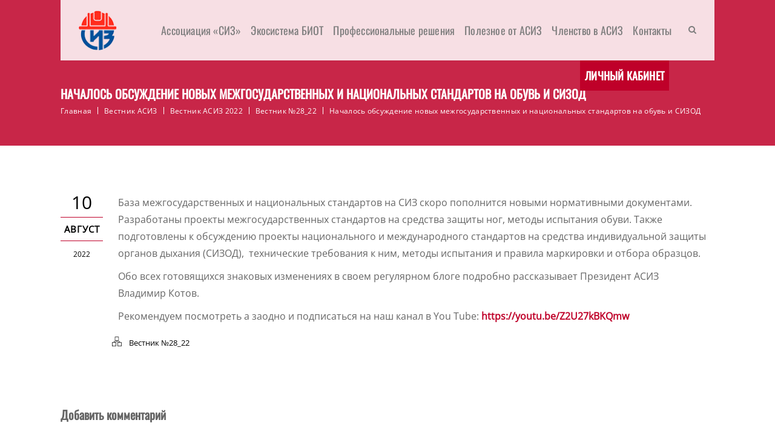

--- FILE ---
content_type: text/css
request_url: https://asiz.ru/wp-content/plugins/infographic-manager/css/frontend-style.css?ver=6.8.3
body_size: 759
content:
/* Стили для фронтенда */
.infographic-container {
    display: flex;
    flex-wrap: wrap;
    gap: 20px;
    margin-bottom: 30px;
}

.infographic-item {
    flex: 1 1 calc(33.333% - 20px);
    min-width: 300px;
    padding: 15px;
    background: #fff;
    border: 1px solid #ddd;
    border-radius: 4px;
    box-sizing: border-box;
}

.infographic-image img {
    max-width: 100%;
    height: auto;
    display: block;
    margin-bottom: 10px;
}

.infographic-categories {
    color: #666;
    font-size: 0.9em;
    margin-bottom: 10px;
}

.infographic-filter {
    margin-bottom: 20px;
}

.infographic-filter select {
    padding: 5px 10px;
    font-size: 16px;
}

.infographic-pagination {
    display: flex;
    justify-content: center;
    margin-top: 30px;
}

@media (max-width: 768px) {
    .infographic-item {
        flex: 1 1 100%;
    }
}

--- FILE ---
content_type: text/css
request_url: https://asiz.ru/wp-content/themes/acadam/tribe-events/custom.css?ver=1.0
body_size: 2534
content:
@charset "utf-8";
/* CSS Document */

/******** ====== Shortcode Event Types Starts here ========********/

/*----*****---- << Transition >> ----*****----*/
.dt-sc-event.type1 .dt-sc-event-meta, .dt-sc-event.type1 .dt-sc-event-meta p, .dt-sc-event.type1 .dt-sc-event-meta p span, .dt-sc-event.type2 .dt-sc-event-meta p, .dt-sc-event.type2 .dt-sc-event-meta, .dt-sc-event.type3 .dt-sc-event-date, .dt-sc-event.type3 .dt-sc-event-meta, .dt-sc-event.type4 .dt-sc-event-date::after, .dt-sc-event.type4 .dt-sc-event-date span, .dt-sc-event.type2 .dt-sc-event-date span, .dt-sc-event.type5 h2.entry-title, .dt-sc-event.type1 .dt-sc-event-thumb .dt-sc-event-date, .dt-sc-event.type1 .dt-sc-event-meta:before, .dt-sc-event.type2, .dt-sc-event.type2 *, .dt-sc-event.type2 .tribe-countdown-time .tribe-countdown-number, .dt-sc-event.type2 p { -webkit-transition:all 0.3s linear; -moz-transition:all 0.3s linear; -o-transition:all 0.3s linear; -ms-transition:all 0.3s linear; transition:all 0.3s linear; }

.dt-sc-event .dt-sc-event-thumb { position:relative; }
.dt-sc-event h2.entry-title { font-size:20px;line-height: normal; }

/*----*****---- << Type 1 >> ----*****----*/
.dt-sc-event.type1 { float:left; width:100%; overflow:hidden; }
.dt-sc-event.type1 h2.entry-title { font-size:20px; text-transform:uppercase; }
.dt-sc-event.type1 .dt-sc-event-thumb { position:relative; float:left; width:100%; overflow:hidden; }
.dt-sc-event.type1 .dt-sc-event-thumb p { text-transform:uppercase; font-weight:600; display: inline-block; float: left; font-size: 18px; line-height: 17px; padding: 10px; text-align: center; color:#fff; }
.dt-sc-event.type1 .dt-sc-event-thumb p span { font-size:25px; }
.dt-sc-event.type1 .dt-sc-event-thumb .dt-sc-event-date { position:absolute; right:10px; top:10px; }

.dt-sc-event.type1 .dt-sc-event-meta { margin-top:2px; background:#fff; float:left; width:100%; }
.dt-sc-event.type1 .dt-sc-event-meta p { box-sizing: border-box; float:left; margin-bottom:0; padding: 15px; width: 49.5%; font-size:12px; line-height: 20px;}
.dt-sc-event.type1 .dt-sc-event-meta p span { font-size:14px; line-height:18px; margin-right:8px; }
.dt-sc-event.type1 .dt-sc-event-meta p.events-venue { border-left:2px solid #e3e4e6; }

.dt-sc-event.type1 .dt-sc-event-meta p, .dt-sc-event.type1 .events-venue a { color:#6c757c; }
.dt-sc-event.type1:hover .dt-sc-event-meta p, .dt-sc-event.type1:hover .events-venue a { color:#fff; }
.dt-sc-event.type1:hover .dt-sc-event-meta p span { color:rgba(255,255,255, 0.5); }

.dt-sc-event.type1 img { -webkit-transition: all .3s ease-out; -moz-transition: all .3s ease-out; -o-transition: all .3s ease-out; transition: all .3s ease-out; -moz-transform: scale(1.08); -webkit-transform: scale(1.08); -o-transform: scale(1.08); -ms-transform: scale(1.08); transform: scale(1.08); }
.dt-sc-event.type1:hover img { -moz-transform: scale(1); -webkit-transform: scale(1); -o-transform: scale(1); -ms-transform: scale(1); transform: scale(1); }
.dt-sc-event.type1:hover .dt-sc-event-thumb .dt-sc-event-date { right:0; top:0; }

.dt-sc-event.type1 .dt-sc-event-meta { position:relative; }
.dt-sc-event.type1 .dt-sc-event-meta:before { content:""; float:left; width:100%; position:absolute; left:0; bottom:0; height:0; z-index:1; }
.dt-sc-event.type1:hover .dt-sc-event-meta:before { height:100%; }
.dt-sc-event.type1 .dt-sc-event-meta p { z-index:9; position:relative; }

/*----*****---- << Type 2 >> ----*****----*/
/*.dt-sc-event.type2 h2.entry-title { text-transform:uppercase; }

.dt-sc-event.type2 .dt-sc-event-meta { box-shadow: 0 20px 0 #f7f9f9; color:#999999; float: left; padding: 20px 0; width: 100%; font-size:18px; line-height:27px; }
.dt-sc-event.type2 .dt-sc-event-meta p { margin-bottom:0; min-width:115px; }
.dt-sc-event.type2 .dt-sc-event-date { float:left; padding-right:10px; }
.dt-sc-event.type2 .dt-sc-event-date span {  float: left; font-size: 57px; line-height: 55px; margin-right:8px; }
.dt-sc-event.type2 .event-timing { border-left:1px solid #d3d3d3; display:inline-block; padding-left:20px; }
.dt-sc-event.type2 .event-timing a { color:#999999; }

.dt-sc-event.type2:hover .dt-sc-event-meta p { padding-left:10px; }

.dt-sc-event.type2:hover .dt-sc-event-meta { color:#fff; }
.dt-sc-event.type2:hover .dt-sc-event-date span, .dt-sc-event.type2:hover .event-timing a { color:rgba(255,255,255, 0.5); }*/

.dt-sc-event.type2 { text-align: center; display: inline-block;}
.dt-sc-event.type2 h2.entry-title { line-height: normal; font-weight: 500; font-size: 24px; }
.dt-sc-event.type2 .dt-sc-event-content-holder { padding: 30px; width: 100%; float: left; box-shadow: inset 0 0 1px 0px rgba(0,0,0,0.1); }
.dt-sc-event.type2 .tribe-countdown-text, .dt-sc-event.type2 .tribe-countdown-time .tribe-countdown-complete { display: none; }
.dt-sc-event.type2 .tribe-events-countdown-widget { margin-bottom: 0; margin-top: 20px; }
.dt-sc-event.type2 .tribe-countdown-time { width: 100%; position: relative; text-align: center; }
.dt-sc-event.type2 .tribe-countdown-time .tribe-countdown-number { min-width: 50px; height: 70px; line-height: 5px; margin-right: 10px; float: none; display: inline-block; padding: 20px 5px 10px; position: relative;font-size: 16px; border-width: 1px; border-style: solid; border-color: #fff; }
.dt-sc-event.type2 .tribe-countdown-time .tribe-countdown-number:last-child { margin-right: 0; }

.dt-sc-event.type2:hover .tribe-countdown-time .tribe-countdown-number { background: #fff; }
.tribe-countdown-time .tribe-countdown-number, .dt-sc-event.type2 .tribe-countdown-time .tribe-countdown-under{color: #fff;}
.dt-sc-event.type2:hover .tribe-countdown-time .tribe-countdown-under { background: #000; }

.dt-sc-event.type2 .tribe-countdown-time  div.tribe-countdown-timer { padding-top: 0; }
.dt-sc-event.type2 .tribe-countdown-time .tribe-countdown-under { width: 100%; float: none; display: inline-block; position: absolute; left: 0; right: 0; bottom: 0px; margin: 0 auto; text-transform: capitalize; font-size: 16px; padding: 10px 0; font-size: 12px; }
.dt-sc-event.type2 .tribe-countdown-time .tribe-countdown-colon { display: none; }


.dt-sc-event.type2, .dt-sc-event.type2 p, .dt-sc-event.type2:hover h2.entry-title a, .dt-sc-event.type2 .tribe-countdown-complete, .dt-sc-event.type2 .dt-sc-event-meta .dt-sc-event-date span { color: #666666; }
.dt-sc-event.type2:hover, .dt-sc-event.type2:hover p, .dt-sc-event.type2:hover h2.entry-title a, .dt-sc-event.type2:hover .tribe-countdown-complete, .dt-sc-event.type2:hover .dt-sc-event-meta .dt-sc-event-date span { color: #fff; }

.dt-sc-event.type2 h2.entry-title a{ color: #000; }

.dt-sc-event.type2 .dt-sc-event-meta { width: 100%; float: left; text-align: left; border-top: solid 1px rgba(0,0,0,.1);; margin-top: -1px; }
.dt-sc-event.type2 .dt-sc-event-meta p { padding: 10px 20px; margin-bottom: 0; font-size: 14px; }
.dt-sc-event.type2 .dt-sc-event-meta .dt-sc-event-date span { margin-right: 5px; }
.dt-sc-event.type2 .dt-sc-event-meta .dt-sc-event-date { width: 40%; float: right; }
.dt-sc-event.type2 .dt-sc-event-meta .event-timing { width: 60%; float: left; border-right: 1px solid rgba(0,0,0,0.03); }
.dt-sc-event.type2 .dt-sc-event-meta label { width: 100%; float: left; font-size: 16px; }

.dt-sc-event.type2:hover .dt-sc-event-meta label { color: #fff; }

.dt-sc-event.type2:hover .dt-sc-event-meta { border-top: solid 1px rgba(255,255,255,.3);  }
.dt-sc-event.type2:hover .dt-sc-event-meta .event-timing { border-right: 1px solid rgba(255,255,255,0.25); }

/*----*****---- << Type 3 >> ----*****----*/
.dt-sc-event.type3 .dt-sc-event-date { bottom: 0; color: #fff; font-size: 22px; font-weight: 300; margin-bottom: 0; padding: 15px; position: absolute; right: 0; }
.dt-sc-event.type3 .dt-sc-event-date span { font-size: 24px; font-weight: 600; }

.dt-sc-event.type3 .dt-sc-event-meta { background:#f2f2f2; float:left; width:100%; text-align:center; font-size:18px; padding:20px 0px; margin-top:1px; margin-bottom:20px; }
.dt-sc-event.type3 .dt-sc-event-meta p { margin-bottom:0; }

.dt-sc-event.type3 h2.entry-title { font-size:22px; text-transform:uppercase; }

.dt-sc-event.type3:hover .dt-sc-event-meta { color:#fff; }
.dt-sc-event.type3:hover .dt-sc-event-meta a { color:rgba(255,255,255, 0.7); }

.dt-sc-event.type3:hover img { filter: grayscale(100%); -webkit-filter: grayscale(100%); /* For Webkit browsers */ filter: gray; /* For IE 6 - 9 */ /* Fade to color for Chrome and Safari */
filter: url("data:image/svg+xml;utf8,<svg xmlns=\'http://www.w3.org/2000/svg\'><filter id=\'grayscale\'><feColorMatrix type=\'matrix\' values=\'0.3333 0.3333 0.3333 0 0 0.3333 0.3333 0.3333 0 0 0.3333 0.3333 0.3333 0 0 0 0 0 1 0\'/></filter></svg>#grayscale"); /* Firefox 10+, Firefox on Android */ }

/*----*****---- << Type 4 >> ----*****----*/
.dt-sc-event.type4 { float:left; width:100%; overflow:hidden; }
.dt-sc-event.type4 h2.entry-title { background:rgba(255,255,255, 0.7); padding:20px; position:absolute; bottom:0; left:0; width:100%; margin-bottom:0; box-sizing:border-box; }
.dt-sc-event.type4 .dt-sc-event-thumb { overflow:hidden; float:left; width:100%; }

.dt-sc-event.type4 .dt-sc-event-date { border-bottom:3px solid; padding:19px 0px; font-style:normal; font-size:15px; color:#bfbfbf; position:relative; float:left; width:100%; }
.dt-sc-event.type4 .dt-sc-event-date i { font-style:normal; }
.dt-sc-event.type4 .dt-sc-event-date span { float: left; font-size: 50px; line-height: 47px; padding-right:10px; font-weight:bold; font-style:normal; }

.dt-sc-event.type4 .dt-sc-event-date:after { border-bottom: 3px solid #666666; bottom: -3px; content: ""; float: left; left: 0; position: absolute; width: 0; }
.dt-sc-event.type4:hover .dt-sc-event-date:after { width:100%; }

.dt-sc-event.type4 img { -webkit-transition: all .3s ease-out; -moz-transition: all .3s ease-out; -o-transition: all .3s ease-out; transition: all .3s ease-out; }
.dt-sc-event.type4:hover img { -moz-transform: scale(1.08); -webkit-transform: scale(1.08); -o-transform: scale(1.08); -ms-transform: scale(1.08); transform: scale(1.08); }
.dt-sc-event.type4:hover .dt-sc-event-date span { color:#000; }

/*----*****---- << Type 5 >> ----*****----*/
.dt-sc-event.type5 .dt-sc-event-meta p { font-size:18px; font-weight:300; margin-bottom:7px; }
.dt-sc-event.type5 .dt-sc-event-meta .dt-sc-event-date { text-transform:uppercase; color:#1a323e; margin-bottom:3px; }
.dt-sc-event.type5 .dt-sc-event-meta .dt-sc-event-date i { font-style:normal; }
.dt-sc-event.type5 .dt-sc-event-date span, .dt-sc-event.type5 .dt-sc-event-date i { font-weight:600; }
.dt-sc-event.type5 .dt-sc-event-meta p.dt-sc-event-venue { color:#999999; font-size:15px; }

.dt-sc-event.type5 h2.entry-title { text-transform:uppercase; font-size:22px; margin-bottom:30px; line-height: normal; }

.dt-sc-event.type5 .dt-sc-event-cost, .dt-sc-event.type5 .dt-sc-events-read-more { background:#efefef; padding:13px 20px; float:left; font-size:18px; margin-right:2px; }
.dt-sc-event.type5 .dt-sc-events-read-more { color:#000; }
.dt-sc-event.type5:hover .dt-sc-events-read-more { background:#000; color:#fff;  }
	
	
	/* Note: Design for a width of 960px */	
    @media only screen and (min-width:992px) and (max-width:1199px) {
		
		.dt-sc-event.type2 .tribe-countdown-time .tribe-countdown-number { margin-right: 5px; }
		.dt-sc-event.type2 .tribe-countdown-time .tribe-countdown-number:last-child { margin-right: 0; }	
		
		.dt-sc-event.type2 .dt-sc-event-meta p { padding: 10px 15px; }	
				
		.dt-sc-event.type5 .dt-sc-one-half { width:100%; }
		.dt-sc-event.type5 .dt-sc-one-half.first { margin-bottom:20px; }
		
		.dt-sc-event h2.entry-title, .dt-sc-event.type1 h2.entry-title, .dt-sc-event.type3 h2.entry-title, .dt-sc-event.type5 h2.entry-title { font-size:16px; }
		
		/*.dt-sc-event.type2 .dt-sc-event-date span { font-size:45px; }
		.dt-sc-event.type2 .dt-sc-event-meta { font-size:14px; }
		.dt-sc-event.type2 .dt-sc-event-meta p { min-width:93px; }*/
		
		.dt-sc-event.type3 .dt-sc-event-meta { font-size:17px; }
		
	}
	
		/* Note: Design for a width of 768px */
    @media only screen and (min-width:768px) and (max-width:991px) {
 		
		/** Event Shortcodes **/
		.dt-sc-event.type5 .dt-sc-one-half { width:100%; }
		.dt-sc-event.type5 .dt-sc-one-half.first { margin-bottom:20px; }
		
		.dt-sc-event.type1 .dt-sc-event-meta p { width:100%; padding:15px 15px 0; }
		.dt-sc-event.type1 .dt-sc-event-meta p:last-child { padding-bottom:15px; }
		.dt-sc-event.type1 .dt-sc-event-meta p.events-venue, .dt-sc-event.type2 .event-timing { border:none; }
		
		.dt-sc-event h2.entry-title, .dt-sc-event.type1 h2.entry-title, .dt-sc-event.type3 h2.entry-title, .dt-sc-event.type5 h2.entry-title { font-size:16px; }
		
		/*.dt-sc-event.type2 .dt-sc-event-date span { font-size:35px; width:100%; line-height:40px; margin:0; }*/
		.dt-sc-event.type2 .dt-sc-event-content-holder { padding: 20px; }
		.dt-sc-event.type2 h2.entry-title { font-size: 20px; }
		.dt-sc-event.type2 .dt-sc-event-meta { font-size:14px; line-height:24px; }
		.dt-sc-event.type2 .dt-sc-event-meta > p { width:100%; padding: 10px; }
		
		.dt-sc-event.type2 .tribe-countdown-time .tribe-countdown-number { width: 45%; margin-right: 0; margin-bottom: 5px; }
		
		.dt-sc-event.type3 .dt-sc-event-date { font-size:18px; }
		.dt-sc-event.type3 .dt-sc-event-meta { font-size:16px; }
		
		.dt-sc-event.type4 h2.entry-title { font-size:15px; padding:10px; }
		.dt-sc-event.type4 .dt-sc-event-date span { font-size:42px; }
	
	}
	
	
	/* Common Styles for the devices below 479px width */
    @media only screen and (max-width: 479px) {
		.dt-sc-event h2.entry-title, .dt-sc-event.type1 h2.entry-title, .dt-sc-event.type3 h2.entry-title, .dt-sc-event.type5 h2.entry-title { font-size:16px; }
		.dt-sc-event.type5 .dt-sc-event-meta p { font-size:15px; }
		
		.dt-sc-event.type1 .dt-sc-event-meta p { width:100%; padding-bottom:0; }
		.dt-sc-event.type1 .dt-sc-event-meta p:last-child { padding-bottom:15px; }
		.dt-sc-event.type1 .dt-sc-event-meta p.events-venue { border:none; }
		
		.dt-sc-event.type2 .dt-sc-event-content-holder { padding: 30px 20px; }
		
	}

--- FILE ---
content_type: text/css
request_url: https://asiz.ru/wp-content/plugins/designthemes-core-features/shortcodes/css/shortcodes/timeline.css
body_size: 3660
content:
@charset "utf-8";
/* Table of Content
==================================================
	1.0 - Transition
	1.1 - Timeline
	1.2 - Browser Css 
	1.3 - Default Color
	1.4 - Skin Color*/

	/*--------------------------------------------------------------
	1.0 - Transition
	--------------------------------------------------------------*/
	.dt-sc-hr-timeline-section.type2 .dt-sc-hr-timeline .dt-sc-hr-timeline-thumb:before, .dt-sc-hr-timeline-section.type2 .dt-sc-hr-timeline-content h3, .dt-sc-timeline-section.type4 .dt-sc-timeline .dt-sc-timeline-content h2, .dt-sc-timeline-section.type4 .dt-sc-timeline-image-wrapper:before, .dt-sc-timeline-section.type4 .dt-sc-timeline-thumb-overlay { -webkit-transition:all 0.3s linear; -moz-transition:all 0.3s linear; -o-transition:all 0.3s linear; -ms-transition:all 0.3s linear; transition:all 0.3s linear; }	


	/*--------------------------------------------------------------
	1.1 - Timeline
	--------------------------------------------------------------*/
	/* Horizontal Timeline */	
	.dt-sc-hr-timeline-section.type1, .dt-sc-hr-timeline-wrapper { float:left; width:100%; clear:both; margin:0px; padding:0px; position:relative; }
	.dt-sc-hr-timeline-section.type1:before { content:""; position:absolute; left:0px; top:0px; bottom:0px; margin:auto; height:5px; width:100%; }
	
	.dt-sc-hr-timeline-section.type1 .dt-sc-hr-timeline-wrapper:before, .dt-sc-hr-timeline-section.type1 .dt-sc-hr-timeline-wrapper:after { content:""; position:absolute; top:0px; bottom:0px; margin:auto; height:5px; width:9000px; }
	.dt-sc-hr-timeline-section.type1 .dt-sc-hr-timeline-wrapper:before { left:100%; }
	.dt-sc-hr-timeline-section.type1 .dt-sc-hr-timeline-wrapper:after { right:100%; }
	
	.dt-sc-hr-timeline-section.type1 .dt-sc-hr-timeline .dt-sc-hr-timeline-content { display:inline-block; padding:25px 20px 30px; border-radius:5px; text-align:center; width:50%; margin:0px 0px 35px; position:relative; }
	.dt-sc-hr-timeline-section.type1 .dt-sc-hr-timeline.bottom .dt-sc-hr-timeline-content { float:right; margin:45px 0px 0px; }
	
	.dt-sc-hr-timeline-section.type1 .dt-sc-hr-timeline .dt-sc-hr-timeline-content:before { content:""; position:absolute; left:47%; left:-webkit-calc(50% - 13px); left:-moz-calc(50% - 13px); left:calc(50% - 13px); bottom:-13px; width:26px; height:26px; border:5px solid; border-radius:50%; }
	.dt-sc-hr-timeline-section.type1 .dt-sc-hr-timeline .dt-sc-hr-timeline-content:after { content:""; position:absolute; left:50%; left:-webkit-calc(50% - 2px); left:-moz-calc(50% - 2px); left:calc(50% - 2px); bottom:-43px; width:5px; height:30px; }
	
	.dt-sc-hr-timeline-section.type1 .dt-sc-hr-timeline.bottom .dt-sc-hr-timeline-content:before { bottom:inherit; top:-13px; }
	.dt-sc-hr-timeline-section.type1 .dt-sc-hr-timeline.bottom .dt-sc-hr-timeline-content:after { bottom:inherit; top:-42px; }
	
	/* Type 2 */
	.dt-sc-hr-timeline-section.type2 { float:left; width:100%; margin:0px; padding:0px; clear:both; position:relative; }
	.dt-sc-hr-timeline-section.type2:before { content:""; position:absolute; left:0px; right:0px; top:0px; bottom:0px; margin:auto; height:5px; width:78%; }
	
	.dt-sc-hr-timeline-section.type2 .dt-sc-hr-timeline-content { text-align:center; }
	.dt-sc-hr-timeline-section.type2 .dt-sc-hr-timeline-thumb { display:inline-block; text-align:center; padding:0px 0px 88px; position:relative; top:6px; }
	.dt-sc-hr-timeline-section.type2 .dt-sc-hr-timeline.bottom .dt-sc-hr-timeline-thumb { padding:90px 0px 0px; top:0px; }
	.dt-sc-hr-timeline-section.type2 .dt-sc-hr-timeline-thumb img { border-radius:50%; }
	.dt-sc-hr-timeline-section.type2 .dt-sc-hr-timeline-content h3 { font-size:15px; font-weight:bold; text-transform:uppercase; position:relative; margin-bottom:22px; }
	.dt-sc-hr-timeline-section.type2 .dt-sc-hr-timeline-content h3:before { content:""; position:absolute; left:0px; right:0px; bottom:-10px; margin:auto; height:1px; width:70px; }
	
	.dt-sc-hr-timeline-section.type2 .dt-sc-hr-timeline-content p { margin-bottom:0px; }
	
	.dt-sc-hr-timeline-section.type2 .dt-sc-hr-timeline-thumb:before { content:""; position:absolute; left:42%; left:-webkit-calc(50% - 13px); left:-moz-calc(50% - 13px); left:calc(50% - 13px); bottom:14px; width:26px; height:26px; border:1px solid; border-radius:50%; }
	.dt-sc-hr-timeline-section.type2 .dt-sc-hr-timeline-thumb:after { content:""; position:absolute; left:50%; left:-webkit-calc(50% - 2px); left:-moz-calc(50% - 2px); left:calc(50% - 2px); bottom:39px; width:5px; height:57px; }
	
	.dt-sc-hr-timeline-section.type2 .dt-sc-hr-timeline.bottom .dt-sc-hr-timeline-thumb:before { bottom:inherit; top:10px; }
	.dt-sc-hr-timeline-section.type2 .dt-sc-hr-timeline.bottom .dt-sc-hr-timeline-thumb:after { bottom:inherit; top:36px; height: 54px;}
	
	
	/* Vertical Timeline */	
	.dt-sc-timeline-section { float:left; width:100%; clear:both; margin:0px 0px 46px; padding:0px; position:relative; }
	.dt-sc-timeline-section:before { content:""; position:absolute; left:0px; right:0px; top:0px; margin:auto; height:100%; width:5px; }
	
	.dt-sc-timeline { display:inline-block; width:100%; }
	.dt-sc-timeline-section .dt-sc-timeline:first-child { margin-top:-19px; }
	.dt-sc-timeline-section .dt-sc-timeline:last-child { margin-bottom:-46px; }
	.dt-sc-timeline .column { margin:0px; width:50%; }
	.dt-sc-timeline.right > .column { float:right; }
	
	.dt-sc-timeline .dt-sc-timeline-content h2 { font-size:16px; }
	.dt-sc-timeline .dt-sc-timeline-content h2 span { font-size:24px; }
	
	.dt-sc-timeline.left .dt-sc-timeline-content { text-align:right; padding:0px 120px 0px 0px; position:relative; }
	.dt-sc-timeline.right .dt-sc-timeline-content { padding:0px 0px 0px 120px; position:relative; }
	
	.dt-sc-timeline .dt-sc-timeline-content:before { content:""; position:absolute; top:0px; bottom: 0; right:72px; margin:auto; width:26px; height:26px; border:5px solid; border-radius:50%; }
	.dt-sc-timeline .dt-sc-timeline-content:after { content:""; position:absolute; top:0px; bottom: 0; right:3px; margin:auto; width:70px; height:5px; }
	
	.dt-sc-timeline.right .dt-sc-timeline-content:before { right:inherit; left:73px; }
	.dt-sc-timeline.right .dt-sc-timeline-content:after { right:inherit; left:2px; }
	
	
	/* Vertical Timeline Type2 */	
	.dt-sc-timeline-section.type2:before { width:3px; height:85%; }
	
	.dt-sc-timeline-section.type2 .dt-sc-timeline { margin-bottom:-60px; }
	.dt-sc-timeline-section.type2 .dt-sc-timeline.left .dt-sc-timeline-content, .dt-sc-timeline-section.type2 .dt-sc-timeline.right .dt-sc-timeline-content { text-align:center; padding:0px; }
	.dt-sc-timeline-section.type2 .dt-sc-timeline-image-wrapper { margin:17px auto; display:inline-block; overflow:hidden; position:relative; border:3px solid; position:relative; z-index:1; }
	.dt-sc-timeline-section.type2 .dt-sc-timeline-image-wrapper img { width:150px; float:left; }
	
	.dt-sc-timeline-section.type2 .dt-sc-timeline .dt-sc-timeline-content h2 span { font-size:30px; margin-bottom:10px; display:inline-block; }
	.dt-sc-timeline-section.type2 .dt-sc-timeline .dt-sc-timeline-content h2 { font-size:16px; line-height:27px; margin-bottom:0px; width:62%; margin:0px 19%; }
	.dt-sc-timeline-section.type2 .dt-sc-timeline .dt-sc-timeline-content:before { border:0px; }
	.dt-sc-timeline-section.type2 .dt-sc-timeline .dt-sc-timeline-content:after { width:45%; height:1px; border-top:2px dotted; background:none; top:76px; bottom:inherit; }
	.dt-sc-timeline-section.type2 .dt-sc-timeline .dt-sc-timeline-content:after { right: 1px; }
	.dt-sc-timeline-section.type2 .dt-sc-timeline.right .dt-sc-timeline-content::after { left: 2px; right: auto; }
	
	.dt-sc-timeline-section.type2 .dt-sc-timeline.simple-content { margin-bottom:0px; }
	.dt-sc-timeline-section.type2 .dt-sc-timeline.simple-content .dt-sc-timeline-content h2 { font-size:30px; font-style:italic; font-weight:bold; }
	.dt-sc-timeline-section.type2 .dt-sc-timeline.simple-content .dt-sc-timeline-content:after { width:70px; top:13px; }
	
	.dt-sc-timeline-section.type2 .dt-sc-timeline:last-child { margin-bottom: 0; margin-left: -5px; margin-top:100px; }
	.dt-sc-timeline-section.type2 .dt-sc-timeline:last-child .column { width:100%; }
	.dt-sc-timeline-section.type2 .dt-sc-timeline.left:last-child .dt-sc-timeline-content { padding-right:0px; }
	.dt-sc-timeline-section.type2 .dt-sc-timeline:last-child .dt-sc-timeline-content:after { border-width: 0; }
	.dt-sc-timeline-section.type2 .dt-sc-timeline:last-child .dt-sc-timeline-content h2 { margin-top:10px; }
	.dt-sc-timeline-section.type2 .dt-sc-timeline:last-child .dt-sc-timeline-content h2 span { margin-bottom:15px; }
	
	.dt-sc-timeline-section.type2:after { content:""; position:absolute; left:0px; right:0px; top:-15px; margin:auto; border:3px solid; width:16px; height:16px; transform:rotate(45deg); -ms-transform:rotate(45deg); -webkit-transform:rotate(45deg); }
	
	/* Vertical Timeline Type3 */
	.dt-sc-timeline-section.type3 { padding:30px 0px; }
	.dt-sc-timeline-section.type3:before {  width:2px; height:100%; background:rgba(0, 0, 0, 0.1); }
	.dt-sc-timeline-section.type3 .dt-sc-timeline .dt-sc-timeline-content:before { right:0px; width:24px; height:24px; border:2px solid rgba(0, 0, 0, 0.1); z-index:1; right:-12px; top:40px; bottom:inherit; }
	.dt-sc-timeline-section.type3 .dt-sc-timeline .dt-sc-timeline-content:after { background:#ffffff; width:34px; height:34px; border-radius:50%; right:-18px; top:35px; bottom:inherit; }
	.dt-sc-timeline-section.type3 .dt-sc-timeline .dt-sc-timeline-content h2 { position:relative; padding:10px 0px 0px; }
	.dt-sc-timeline-section.type3 .dt-sc-timeline .dt-sc-timeline-content h2:before { content:""; position:absolute; width:30px; height:2px; top:0px; right:0px; }
	.dt-sc-timeline-section.type3 .dt-sc-timeline .dt-sc-timeline-content h2 span { color:#000000; margin-bottom:5px; display:inline-block; }
	
	.dt-sc-timeline-section.type3 .dt-sc-timeline.right .dt-sc-timeline-content h2:before { left:0px; right:inherit; }
	.dt-sc-timeline-section.type3 .dt-sc-timeline.right .dt-sc-timeline-content:before { left:-12px; right:inherit; }
	.dt-sc-timeline-section.type3 .dt-sc-timeline.right .dt-sc-timeline-content:after { left:-18px; right:inherit; }
	
	.dt-sc-timeline-section.type3 .dt-sc-timeline .dt-sc-timeline-content { padding-top:30px; }
	.dt-sc-timeline-section.type3 .dt-sc-timeline.left .dt-sc-timeline-content { padding-right:105px; }
	.dt-sc-timeline-section.type3 .dt-sc-timeline.right .dt-sc-timeline-content { padding-left:105px; }
	
	/* Vertical Timeline Type4 */
	.dt-sc-timeline-section.type4:before { background:#222222; }
	
	.dt-sc-timeline-section.type4 .dt-sc-timeline { padding-bottom:80px; }
	.dt-sc-timeline-section.type4 .dt-sc-timeline:last-child { padding-bottom:55px; }
	
	.dt-sc-timeline-section.type4 .dt-sc-timeline.left .dt-sc-timeline-content:before, .dt-sc-timeline-section.type4 .dt-sc-timeline.right .dt-sc-timeline-content:before, .dt-sc-timeline-section.type4 .dt-sc-timeline.left .dt-sc-timeline-content:after, .dt-sc-timeline-section.type4 .dt-sc-timeline.right .dt-sc-timeline-content:after { background:none; border:none; }
	
	.dt-sc-timeline-section.type4 .dt-sc-timeline:first-child { margin-top:15px; }
	
	.dt-sc-timeline-section.type4 .dt-sc-timeline.left .dt-sc-timeline-content { padding-right:80px; padding-top:15px; }
	.dt-sc-timeline-section.type4 .dt-sc-timeline.right .dt-sc-timeline-content { padding-left:80px; padding-top:15px; }
	
	.dt-sc-timeline-section.type4 .dt-sc-timeline .dt-sc-timeline-content h2 { text-transform:uppercase; position:relative; margin-bottom:30px; }
	.dt-sc-timeline-section.type4 .dt-sc-timeline .dt-sc-timeline-content h2 span { font-size:16px; color:#222222; font-weight:600; }
	.dt-sc-timeline-section.type4 .dt-sc-timeline .dt-sc-timeline-content h2:before { content:""; position:absolute; width:70px; height:1px; right:0px; bottom:-10px; }
	
	.dt-sc-timeline-section.type4 .dt-sc-timeline.right .dt-sc-timeline-content h2:before { right:inherit; left:0px; }
	
	.dt-sc-timeline-section.type4 .dt-sc-timeline.right > .column { float:right; }
	
	.dt-sc-timeline-section.type4 .dt-sc-timeline-thumb-overlay { height: 100%; opacity:0; filter: alpha(opacity=0); position: absolute; left: 0; top: 0; text-align:center; width:100%; border-radius:50%; }
	.dt-sc-timeline-section.type4 .dt-sc-timeline-thumb-overlay h5 { color:#ffffff; font-weight:bold; line-height:28px; text-transform:uppercase; padding:37px 30px; font-size:18px; }
	.dt-sc-timeline-section.type4 .dt-sc-timeline:hover .dt-sc-timeline-thumb-overlay { opacity:1; filter: alpha(opacity=100); }	
	
	.dt-sc-timeline-section.type4 .dt-sc-timeline-image-wrapper { position:absolute; margin-left:30px; max-width:136px; right:-166px; top:0px; }
	.dt-sc-timeline-section.type4 .dt-sc-timeline-image-wrapper img { border-radius:50%; box-shadow: 0 0 0 3px #222222; }
	.dt-sc-timeline-section.type4 .dt-sc-timeline-image-wrapper:before { content:""; position:absolute; left:-48px; top:55px; width:25px; height:25px; border:1px solid #222222; background:#ffffff; border-radius:50%; }
	.dt-sc-timeline-section.type4 .dt-sc-timeline-image-wrapper:after { content:""; position:absolute; left:-30px; top:67px; width:30px; height:5px; background:#222222; z-index:-1; }
	
	.dt-sc-timeline-section.type4 .dt-sc-timeline.right .dt-sc-timeline-image-wrapper { right:inherit; left:-166px; margin-right:30px; margin-left:0px; }
	.dt-sc-timeline-section.type4 .dt-sc-timeline.right .dt-sc-timeline-image-wrapper:before { left:153px; }
	.dt-sc-timeline-section.type4 .dt-sc-timeline.right .dt-sc-timeline-image-wrapper:after { left:132px; }


	/* Vertical Timeline Type5 */
	.dt-sc-timeline-section.type5 { margin-bottom:0px; }
	.dt-sc-timeline-section.type5:before { background:rgba(0, 0, 0, 0.1); width:1px; }
	
	.dt-sc-timeline-section.type5 .dt-sc-timeline.left .dt-sc-timeline-content:before, .dt-sc-timeline-section.type5 .dt-sc-timeline.right .dt-sc-timeline-content:before, .dt-sc-timeline-section.type5 .dt-sc-timeline.left .dt-sc-timeline-content:after, .dt-sc-timeline-section.type5 .dt-sc-timeline.right .dt-sc-timeline-content:after { background:none; border:none; }
	
	.dt-sc-timeline-section.type5 .dt-sc-timeline:first-child, .dt-sc-timeline-section.type5 .dt-sc-timeline:last-child { margin:0px; }

	.dt-sc-timeline-section.type5 .dt-sc-timeline.left .dt-sc-timeline-content { padding-right:65px; }
	.dt-sc-timeline-section.type5 .dt-sc-timeline.right .dt-sc-timeline-content { padding-left:65px; }
	
	.dt-sc-timeline-section.type5 .dt-sc-timeline .dt-sc-timeline-content { position:relative; float:left; }	
	.dt-sc-timeline-section.type5 .dt-sc-timeline .dt-sc-timeline-content .dt-sc-timeline-icon-wrapper { position:absolute; right:-38px; height:75px; width:75px; text-align:center; background:#ffffff; }
	.dt-sc-timeline-section.type5 .dt-sc-timeline .dt-sc-timeline-content .dt-sc-timeline-icon-wrapper span { font-size:40px; line-height:75px; }
	
	.dt-sc-timeline-section.type5 .dt-sc-timeline .dt-sc-timeline-content h2 { margin-top:20px; margin-bottom:15px; font-size:20px; }
	.dt-sc-timeline-section.type5 .dt-sc-timeline .dt-sc-timeline-content h2 span { color:#1b1310; font-size:20px; }
	.dt-sc-timeline-section.type5 .dt-sc-timeline .dt-sc-timeline-content p { color:rgba(0, 0, 0, 0.3); }
	
	.dt-sc-timeline-section.type5 .dt-sc-timeline.right .dt-sc-timeline-content .dt-sc-timeline-icon-wrapper { right:inherit; left:-38px; }
	
	.dt-sc-hr-timeline-section.type2.with_icon .dt-sc-hr-timeline-content { position:relative; padding-left:85px; text-align:left; }
	.dt-sc-hr-timeline-section.type2.with_icon .dt-sc-hr-timeline-content::before { border-left: 5px solid #fff; content: ""; display: inline-block; height: 80%; left: 33px; position: absolute; top: 0; }
	.dt-sc-hr-timeline-section.type2.with_icon .dt-sc-hr-timeline-content h3 { font-size:18px; text-transform:none; }
	.dt-sc-hr-timeline-section.type2.with_icon .dt-sc-hr-timeline-content span { background: #0eb2e7; border-radius: 50%; box-shadow: 0 0 0 7px #fff; color: #fff; font-size: 25px; height: 56px; left: 7px; line-height: 56px; position: absolute; text-align: center; top: 7px; width: 56px; }
	.dt-sc-hr-timeline-section.type2.with_icon .dt-sc-hr-timeline-content h4 { font-size:50px; margin-top:35px; }
	
	
	
	
	/*--------------------------------------------------------------
	1.2 - Browser Css
	--------------------------------------------------------------*/
	@media screen and (-webkit-min-device-pixel-ratio:0) { 
	    /* Safari only override */
	    ::i-block-chrome, .dt-sc-timeline-section.type4 .dt-sc-timeline-thumb-overlay { left: 0; top: 0; }
	    ::i-block-chrome, .dt-sc-timeline-section.type4 .dt-sc-timeline-image-wrapper { right: -160px; }
	}
	
	
	

	/*--------------------------------------------------------------
	1.3 - Default Colors
	--------------------------------------------------------------*/
	.dt-sc-dark-bg .dt-sc-timeline .dt-sc-timeline-content h2 span { color:#ffffff; }
	
	.dt-sc-hr-timeline-section.type1 .dt-sc-hr-timeline .dt-sc-hr-timeline-content, .dt-sc-hr-timeline-section.type1 .dt-sc-hr-timeline .dt-sc-hr-timeline-content:before { background:#f5f5f5; }
	.dt-sc-timeline-section:before, .dt-sc-timeline .dt-sc-timeline-content:after { background:rgba(0, 0, 0, 0.05); }
	.dt-sc-hr-timeline-section.type2 .dt-sc-hr-timeline-thumb:before { background:#ffffff; }
	.dt-sc-hr-timeline-section.type2:before, .dt-sc-hr-timeline-section.type2 .dt-sc-hr-timeline-thumb:after, .dt-sc-title.with-two-color-stripe:before { background:#222222; }
	
	.dt-sc-timeline .dt-sc-timeline-content:before { border-color:rgba(0, 0, 0, 0.05); }
	.dt-sc-hr-timeline-section.type2 .dt-sc-hr-timeline-thumb:before { border-color:#222222; }
	
	
	 /* Note: Design for a width of 960px */
	
    @media only screen and (min-width:992px) and (max-width:1199px) {
		
	/** Timeline **/
	.dt-sc-hr-timeline-section.type2 .dt-sc-hr-timeline-thumb { top: 18px; }		
	.dt-sc-hr-timeline-section.type2 .dt-sc-hr-timeline.bottom .dt-sc-hr-timeline-thumb { top: -10px; }	
	
	.dt-sc-hr-timeline-section.type2 .dt-sc-hr-timeline-content p { margin-bottom: 20px; font-size: 15px; }
	
	.dt-sc-timeline-section.type5 .dt-sc-timeline .dt-sc-timeline-content h2 { margin-bottom: 10px; }
		
	}
	
	
	/*----*****---- << Tablet (Portrait) >> ----*****----*/	
	
    /* Note: Design for a width of 768px */

    @media only screen and (min-width:768px) and (max-width:991px) {
		
	/** Timeline **/
		.dt-sc-hr-timeline-section.type2 .dt-sc-hr-timeline-thumb { top: 18px; }		
		.dt-sc-hr-timeline-section.type2 .dt-sc-hr-timeline.bottom .dt-sc-hr-timeline-thumb { top: -10px; }
		.dt-sc-hr-timeline-section.type2 .dt-sc-hr-timeline-content h3 { margin-top: 30px; }
		.dt-sc-hr-timeline-section.type2 .dt-sc-hr-timeline-content p { font-size: 9px; line-height: 22px; }
		
		.dt-sc-timeline-section.type3 .dt-sc-timeline.left .dt-sc-timeline-content { padding-right: 50px; }
		.dt-sc-timeline-section.type3 .dt-sc-timeline.right .dt-sc-timeline-content { padding-left: 50px; }
		
		.dt-sc-hr-timeline-section.type2 .dt-sc-hr-timeline-thumb img { width: 106px; }
		
		.dt-sc-hr-timeline-section.type1:before, .dt-sc-hr-timeline-section.type1 .dt-sc-hr-timeline-wrapper:before, .dt-sc-hr-timeline-section.type1 .dt-sc-hr-timeline-wrapper:after { bottom: 0; }
		
		.dt-sc-timeline .dt-sc-timeline-content h2 { line-height: 30px; }	
		
	}
	
	
	/*----*****---- << Mobile (Landscape) >> ----*****----*/	
	
	/* Common Styles for the devices below 767px width */
	@media only screen and (max-width: 767px) {
		
		/** Horizontal Timeline **/
		.dt-sc-hr-timeline-section.type1 .dt-sc-hr-timeline .dt-sc-hr-timeline-content, .dt-sc-timeline .column { width: 100%; }
		
		.dt-sc-hr-timeline-section.type1 .column { margin-bottom: 0; }
		.dt-sc-hr-timeline-section.type1 .dt-sc-hr-timeline.bottom .dt-sc-hr-timeline-content { margin: 42px 0 0; }
		
		.dt-sc-hr-timeline-section.type2::before { content: none; }
		.dt-sc-hr-timeline-section.type2 .column { margin-bottom: 50px; }
		.dt-sc-hr-timeline-section.type2 .column:last-child { margin-bottom: 20px; }

		.dt-sc-hr-timeline-section.type2 .dt-sc-hr-timeline-content h3::after,
		.dt-sc-hr-timeline-section.type2 .dt-sc-hr-timeline.bottom .dt-sc-hr-timeline-content p::after { content: ""; height: 5px; margin: 0 auto; position: absolute; left: 0; right: 0; width: calc(100% - 40px); z-index: -1; }
		.dt-sc-hr-timeline-section.type2 .dt-sc-hr-timeline-content h3::after { top: -22px; }
		
		.dt-sc-hr-timeline-section.type2 .dt-sc-hr-timeline.bottom .dt-sc-hr-timeline-thumb { padding: 104px 0 0; }
		.dt-sc-hr-timeline-section.type2 .dt-sc-hr-timeline.bottom .dt-sc-hr-timeline-thumb:before { top: 26px; }
		.dt-sc-hr-timeline-section.type2 .dt-sc-hr-timeline.bottom .dt-sc-hr-timeline-thumb:after { top: 52px; }
		
		.dt-sc-hr-timeline-section.type2 .dt-sc-hr-timeline.bottom .dt-sc-hr-timeline-content h3::after { content: none; }
		.dt-sc-hr-timeline-section.type2 .dt-sc-hr-timeline.bottom .dt-sc-hr-timeline-content p::after { bottom: 50%;}
		
		
		/** Vertical Timeline **/
		.dt-sc-timeline-section::before { right: auto; }
		.dt-sc-timeline-section::after { content: ""; height: 100%; right: 0; margin: auto; position: absolute; right: 0; top: 0; width: 5px; }
		.dt-sc-timeline-section .dt-sc-timeline:first-child { margin-top: -10px; }
		
		.dt-sc-timeline .dt-sc-timeline-content::after { right: 0; width: 25px; }
		.dt-sc-timeline.right .dt-sc-timeline-content::after { left: 0; }
		
		.dt-sc-timeline .dt-sc-timeline-content::before { right: 25px; }
		.dt-sc-timeline.left .dt-sc-timeline-content { padding: 0 70px 0 0; }
		
		.dt-sc-timeline.right .dt-sc-timeline-content::before { left: 25px; }
		.dt-sc-timeline.right .dt-sc-timeline-content { padding: 0 0 0 70px; }
		

		.dt-sc-timeline-section.type2 { border-width: 0 3px; border-style: solid; }
		
		.dt-sc-timeline-section.type2::after { left: auto; right: -10px; }
		.dt-sc-timeline-section.type2::before { border-width: 3px; border-style: solid; content: ""; height: 16px; left: -9px; margin: auto; position: absolute; top: -15px; transform: rotate(45deg); width: 16px; }
		
		.dt-sc-timeline-section.type2 .dt-sc-timeline { margin-bottom: 15px; }
		.dt-sc-timeline-section.type2 .dt-sc-timeline:last-child { margin-top: 20px; }
		
		.dt-sc-timeline-section.type2 .dt-sc-timeline .dt-sc-timeline-content::before { width: 100%; }
		.dt-sc-timeline-section.type2 .dt-sc-timeline:last-child .dt-sc-timeline-content::after { border-width: 2px; width: 100%; }
		
		.dt-sc-timeline-section.type3::after { width: 2px; }
		.dt-sc-timeline-section.type5::after { width: 1px; }
		.dt-sc-timeline-section.type3::after, .dt-sc-timeline-section.type4::after, .dt-sc-timeline-section.type5::after { z-index: -1; }
		
		.dt-sc-timeline-section.type3 .dt-sc-timeline.left .dt-sc-timeline-content { padding-left: 20px; padding-right: 40px; }
		.dt-sc-timeline-section.type3 .dt-sc-timeline.right .dt-sc-timeline-content { padding-left: 40px; padding-right: 20px; }
		
		.dt-sc-timeline-section.type4 .dt-sc-timeline { padding-bottom: 40px; }
		.dt-sc-timeline-section.type4 .dt-sc-timeline.left .dt-sc-timeline-content { padding-left: 20px; padding-right: 30px; }
		.dt-sc-timeline-section.type4 .dt-sc-timeline.right .dt-sc-timeline-content { padding-left: 30px; padding-right: 20px; }
		
		.dt-sc-timeline-section.type4 .dt-sc-timeline.left .dt-sc-timeline-content,
		.dt-sc-timeline-section.type4 .dt-sc-timeline.right .dt-sc-timeline-content { padding-top: 165px; }
		
		.dt-sc-timeline-section.type4 .dt-sc-timeline-image-wrapper { margin-left: 0; margin-right: 30px; right: 0; }
		.dt-sc-timeline-section.type4 .dt-sc-timeline-image-wrapper::after { left: auto; right: -30px; }
		.dt-sc-timeline-section.type4 .dt-sc-timeline-image-wrapper::before { left: auto; right: -40px; }
		
		.dt-sc-timeline-section.type4 .dt-sc-timeline.right .dt-sc-timeline-image-wrapper { margin-left: 30px; margin-right: 0; left: 0; right: auto; }
		.dt-sc-timeline-section.type4 .dt-sc-timeline.right .dt-sc-timeline-image-wrapper::before { left: -40px; right: auto; }
		.dt-sc-timeline-section.type4 .dt-sc-timeline.right .dt-sc-timeline-image-wrapper::after { left: -30px; right: auto; }
		
		.dt-sc-timeline-section.type5 .dt-sc-timeline .dt-sc-timeline-content .dt-sc-timeline-icon-wrapper { height: 50px; right: -26px; width: 50px; }
		.dt-sc-timeline-section.type5 .dt-sc-timeline.right .dt-sc-timeline-content .dt-sc-timeline-icon-wrapper { left: -26px; }
		
		.dt-sc-timeline-section.type5 .dt-sc-timeline .dt-sc-timeline-content .dt-sc-timeline-icon-wrapper span { font-size: 36px; line-height: 50px; }
		
		.dt-sc-timeline-section.type5 .dt-sc-timeline.left .dt-sc-timeline-content { padding-left: 15px; padding-right: 35px; }
		.dt-sc-timeline-section.type5 .dt-sc-timeline.right .dt-sc-timeline-content { padding-left: 35px; padding-right: 15px; }
		
		.dt-sc-timeline-section.type5 .dt-sc-timeline .dt-sc-timeline-content { margin: 0 0 20px; }
		.dt-sc-timeline-section.type5 .dt-sc-timeline .dt-sc-timeline-content h2 { margin-top: 15px; }	
		
		/** Colors **/							
		
		.dt-sc-hr-timeline-section.type2 .dt-sc-hr-timeline-content h3::after,
		.dt-sc-hr-timeline-section.type2 .dt-sc-hr-timeline.bottom .dt-sc-hr-timeline-content p::after { background-color: #222222;  }
		
		.dt-sc-timeline-section::after { background-color: rgba(0, 0, 0, 0.05); }
		.dt-sc-timeline-section.type2::before { background-color: rgba(0,0,0,0); }
		.dt-sc-timeline-section.type4::after { background-color: #222222; }	
		
	}
	
	/* Common Styles for the devices below 479px width */
    @media only screen and (max-width: 479px) {
		
	/** Timeline **/
	.dt-sc-hr-timeline-section.type2 .dt-sc-hr-timeline.bottom .dt-sc-hr-timeline-thumb { top: -4px; }
	.dt-sc-hr-timeline-section.type2 .dt-sc-hr-timeline.bottom .dt-sc-hr-timeline-content p::after { bottom: calc(50% + 10px); }
	
	.dt-sc-timeline-section { display: block; float: none; margin-left: auto; margin-right: auto; width: 95%; }
	.dt-sc-timeline-section.type5 { width: 90%; }
	
	.dt-sc-timeline-section.type5 .dt-sc-timeline .dt-sc-timeline-content h2 { margin-top: 10px; line-height: normal; }
	
	.dt-sc-hr-timeline-section.type2 .dt-sc-hr-timeline.bottom .dt-sc-hr-timeline-thumb:after { top: 31px; height: 73px; }
	.dt-sc-hr-timeline-section.type2 .dt-sc-hr-timeline.bottom .dt-sc-hr-timeline-thumb:before { top: 6px; }


	
	}
	

	/* Mobile Portrait Size to Mobile Landscape Size (devices and browsers) */
	@media only screen and (max-width: 319px) {						
		
		/** Timeline **/
		.dt-sc-hr-timeline-section.type2 .dt-sc-hr-timeline.bottom .dt-sc-hr-timeline-content p::after { bottom: 50%; }
		
		.dt-sc-timeline-section.type2 .dt-sc-timeline-image-wrapper { height: 75px; width: 80px; }
		.dt-sc-timeline-section.type2 .dt-sc-timeline .dt-sc-timeline-content::after { top: 57px; }
		
		.dt-sc-timeline-section.type5 { width: 100%; }
		
	}  